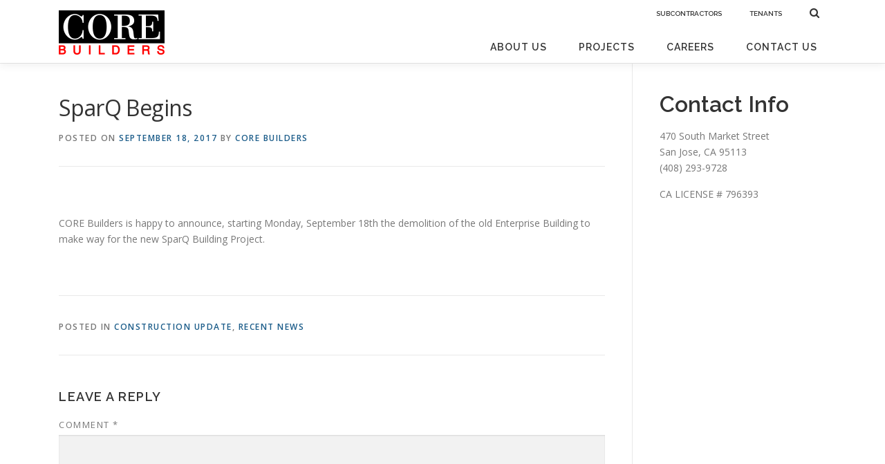

--- FILE ---
content_type: text/html; charset=UTF-8
request_url: https://www.corebuildersgc.com/sparq-begins/
body_size: 18111
content:
<!DOCTYPE html>
<html lang="en-US">
<head>
<meta charset="UTF-8">
<meta name="viewport" content="width=device-width, initial-scale=1">
<link rel="profile" href="http://gmpg.org/xfn/11">
<title>SparQ Begins &#8211; Core Builders</title>
<meta name='robots' content='max-image-preview:large' />
<link rel='dns-prefetch' href='//fonts.googleapis.com' />
<link rel="alternate" type="application/rss+xml" title="Core Builders &raquo; Feed" href="https://www.corebuildersgc.com/feed/" />
<link rel="alternate" type="application/rss+xml" title="Core Builders &raquo; Comments Feed" href="https://www.corebuildersgc.com/comments/feed/" />
<link rel="alternate" type="application/rss+xml" title="Core Builders &raquo; SparQ Begins Comments Feed" href="https://www.corebuildersgc.com/sparq-begins/feed/" />
<link rel="alternate" title="oEmbed (JSON)" type="application/json+oembed" href="https://www.corebuildersgc.com/wp-json/oembed/1.0/embed?url=https%3A%2F%2Fwww.corebuildersgc.com%2Fsparq-begins%2F" />
<link rel="alternate" title="oEmbed (XML)" type="text/xml+oembed" href="https://www.corebuildersgc.com/wp-json/oembed/1.0/embed?url=https%3A%2F%2Fwww.corebuildersgc.com%2Fsparq-begins%2F&#038;format=xml" />
<style id='wp-img-auto-sizes-contain-inline-css' type='text/css'>
img:is([sizes=auto i],[sizes^="auto," i]){contain-intrinsic-size:3000px 1500px}
/*# sourceURL=wp-img-auto-sizes-contain-inline-css */
</style>
<link rel='stylesheet' id='sgr-css' href='https://www.corebuildersgc.com/wp-content/plugins/simple-google-recaptcha/sgr.css?ver=1763719316' type='text/css' media='all' />
<style id='wp-emoji-styles-inline-css' type='text/css'>

	img.wp-smiley, img.emoji {
		display: inline !important;
		border: none !important;
		box-shadow: none !important;
		height: 1em !important;
		width: 1em !important;
		margin: 0 0.07em !important;
		vertical-align: -0.1em !important;
		background: none !important;
		padding: 0 !important;
	}
/*# sourceURL=wp-emoji-styles-inline-css */
</style>
<style id='wp-block-library-inline-css' type='text/css'>
:root{--wp-block-synced-color:#7a00df;--wp-block-synced-color--rgb:122,0,223;--wp-bound-block-color:var(--wp-block-synced-color);--wp-editor-canvas-background:#ddd;--wp-admin-theme-color:#007cba;--wp-admin-theme-color--rgb:0,124,186;--wp-admin-theme-color-darker-10:#006ba1;--wp-admin-theme-color-darker-10--rgb:0,107,160.5;--wp-admin-theme-color-darker-20:#005a87;--wp-admin-theme-color-darker-20--rgb:0,90,135;--wp-admin-border-width-focus:2px}@media (min-resolution:192dpi){:root{--wp-admin-border-width-focus:1.5px}}.wp-element-button{cursor:pointer}:root .has-very-light-gray-background-color{background-color:#eee}:root .has-very-dark-gray-background-color{background-color:#313131}:root .has-very-light-gray-color{color:#eee}:root .has-very-dark-gray-color{color:#313131}:root .has-vivid-green-cyan-to-vivid-cyan-blue-gradient-background{background:linear-gradient(135deg,#00d084,#0693e3)}:root .has-purple-crush-gradient-background{background:linear-gradient(135deg,#34e2e4,#4721fb 50%,#ab1dfe)}:root .has-hazy-dawn-gradient-background{background:linear-gradient(135deg,#faaca8,#dad0ec)}:root .has-subdued-olive-gradient-background{background:linear-gradient(135deg,#fafae1,#67a671)}:root .has-atomic-cream-gradient-background{background:linear-gradient(135deg,#fdd79a,#004a59)}:root .has-nightshade-gradient-background{background:linear-gradient(135deg,#330968,#31cdcf)}:root .has-midnight-gradient-background{background:linear-gradient(135deg,#020381,#2874fc)}:root{--wp--preset--font-size--normal:16px;--wp--preset--font-size--huge:42px}.has-regular-font-size{font-size:1em}.has-larger-font-size{font-size:2.625em}.has-normal-font-size{font-size:var(--wp--preset--font-size--normal)}.has-huge-font-size{font-size:var(--wp--preset--font-size--huge)}.has-text-align-center{text-align:center}.has-text-align-left{text-align:left}.has-text-align-right{text-align:right}.has-fit-text{white-space:nowrap!important}#end-resizable-editor-section{display:none}.aligncenter{clear:both}.items-justified-left{justify-content:flex-start}.items-justified-center{justify-content:center}.items-justified-right{justify-content:flex-end}.items-justified-space-between{justify-content:space-between}.screen-reader-text{border:0;clip-path:inset(50%);height:1px;margin:-1px;overflow:hidden;padding:0;position:absolute;width:1px;word-wrap:normal!important}.screen-reader-text:focus{background-color:#ddd;clip-path:none;color:#444;display:block;font-size:1em;height:auto;left:5px;line-height:normal;padding:15px 23px 14px;text-decoration:none;top:5px;width:auto;z-index:100000}html :where(.has-border-color){border-style:solid}html :where([style*=border-top-color]){border-top-style:solid}html :where([style*=border-right-color]){border-right-style:solid}html :where([style*=border-bottom-color]){border-bottom-style:solid}html :where([style*=border-left-color]){border-left-style:solid}html :where([style*=border-width]){border-style:solid}html :where([style*=border-top-width]){border-top-style:solid}html :where([style*=border-right-width]){border-right-style:solid}html :where([style*=border-bottom-width]){border-bottom-style:solid}html :where([style*=border-left-width]){border-left-style:solid}html :where(img[class*=wp-image-]){height:auto;max-width:100%}:where(figure){margin:0 0 1em}html :where(.is-position-sticky){--wp-admin--admin-bar--position-offset:var(--wp-admin--admin-bar--height,0px)}@media screen and (max-width:600px){html :where(.is-position-sticky){--wp-admin--admin-bar--position-offset:0px}}

/*# sourceURL=wp-block-library-inline-css */
</style><style id='wp-block-heading-inline-css' type='text/css'>
h1:where(.wp-block-heading).has-background,h2:where(.wp-block-heading).has-background,h3:where(.wp-block-heading).has-background,h4:where(.wp-block-heading).has-background,h5:where(.wp-block-heading).has-background,h6:where(.wp-block-heading).has-background{padding:1.25em 2.375em}h1.has-text-align-left[style*=writing-mode]:where([style*=vertical-lr]),h1.has-text-align-right[style*=writing-mode]:where([style*=vertical-rl]),h2.has-text-align-left[style*=writing-mode]:where([style*=vertical-lr]),h2.has-text-align-right[style*=writing-mode]:where([style*=vertical-rl]),h3.has-text-align-left[style*=writing-mode]:where([style*=vertical-lr]),h3.has-text-align-right[style*=writing-mode]:where([style*=vertical-rl]),h4.has-text-align-left[style*=writing-mode]:where([style*=vertical-lr]),h4.has-text-align-right[style*=writing-mode]:where([style*=vertical-rl]),h5.has-text-align-left[style*=writing-mode]:where([style*=vertical-lr]),h5.has-text-align-right[style*=writing-mode]:where([style*=vertical-rl]),h6.has-text-align-left[style*=writing-mode]:where([style*=vertical-lr]),h6.has-text-align-right[style*=writing-mode]:where([style*=vertical-rl]){rotate:180deg}
/*# sourceURL=https://www.corebuildersgc.com/wp-includes/blocks/heading/style.min.css */
</style>
<style id='wp-block-group-inline-css' type='text/css'>
.wp-block-group{box-sizing:border-box}:where(.wp-block-group.wp-block-group-is-layout-constrained){position:relative}
/*# sourceURL=https://www.corebuildersgc.com/wp-includes/blocks/group/style.min.css */
</style>
<style id='wp-block-group-theme-inline-css' type='text/css'>
:where(.wp-block-group.has-background){padding:1.25em 2.375em}
/*# sourceURL=https://www.corebuildersgc.com/wp-includes/blocks/group/theme.min.css */
</style>
<style id='wp-block-paragraph-inline-css' type='text/css'>
.is-small-text{font-size:.875em}.is-regular-text{font-size:1em}.is-large-text{font-size:2.25em}.is-larger-text{font-size:3em}.has-drop-cap:not(:focus):first-letter{float:left;font-size:8.4em;font-style:normal;font-weight:100;line-height:.68;margin:.05em .1em 0 0;text-transform:uppercase}body.rtl .has-drop-cap:not(:focus):first-letter{float:none;margin-left:.1em}p.has-drop-cap.has-background{overflow:hidden}:root :where(p.has-background){padding:1.25em 2.375em}:where(p.has-text-color:not(.has-link-color)) a{color:inherit}p.has-text-align-left[style*="writing-mode:vertical-lr"],p.has-text-align-right[style*="writing-mode:vertical-rl"]{rotate:180deg}
/*# sourceURL=https://www.corebuildersgc.com/wp-includes/blocks/paragraph/style.min.css */
</style>
<style id='global-styles-inline-css' type='text/css'>
:root{--wp--preset--aspect-ratio--square: 1;--wp--preset--aspect-ratio--4-3: 4/3;--wp--preset--aspect-ratio--3-4: 3/4;--wp--preset--aspect-ratio--3-2: 3/2;--wp--preset--aspect-ratio--2-3: 2/3;--wp--preset--aspect-ratio--16-9: 16/9;--wp--preset--aspect-ratio--9-16: 9/16;--wp--preset--color--black: #000000;--wp--preset--color--cyan-bluish-gray: #abb8c3;--wp--preset--color--white: #ffffff;--wp--preset--color--pale-pink: #f78da7;--wp--preset--color--vivid-red: #cf2e2e;--wp--preset--color--luminous-vivid-orange: #ff6900;--wp--preset--color--luminous-vivid-amber: #fcb900;--wp--preset--color--light-green-cyan: #7bdcb5;--wp--preset--color--vivid-green-cyan: #00d084;--wp--preset--color--pale-cyan-blue: #8ed1fc;--wp--preset--color--vivid-cyan-blue: #0693e3;--wp--preset--color--vivid-purple: #9b51e0;--wp--preset--gradient--vivid-cyan-blue-to-vivid-purple: linear-gradient(135deg,rgb(6,147,227) 0%,rgb(155,81,224) 100%);--wp--preset--gradient--light-green-cyan-to-vivid-green-cyan: linear-gradient(135deg,rgb(122,220,180) 0%,rgb(0,208,130) 100%);--wp--preset--gradient--luminous-vivid-amber-to-luminous-vivid-orange: linear-gradient(135deg,rgb(252,185,0) 0%,rgb(255,105,0) 100%);--wp--preset--gradient--luminous-vivid-orange-to-vivid-red: linear-gradient(135deg,rgb(255,105,0) 0%,rgb(207,46,46) 100%);--wp--preset--gradient--very-light-gray-to-cyan-bluish-gray: linear-gradient(135deg,rgb(238,238,238) 0%,rgb(169,184,195) 100%);--wp--preset--gradient--cool-to-warm-spectrum: linear-gradient(135deg,rgb(74,234,220) 0%,rgb(151,120,209) 20%,rgb(207,42,186) 40%,rgb(238,44,130) 60%,rgb(251,105,98) 80%,rgb(254,248,76) 100%);--wp--preset--gradient--blush-light-purple: linear-gradient(135deg,rgb(255,206,236) 0%,rgb(152,150,240) 100%);--wp--preset--gradient--blush-bordeaux: linear-gradient(135deg,rgb(254,205,165) 0%,rgb(254,45,45) 50%,rgb(107,0,62) 100%);--wp--preset--gradient--luminous-dusk: linear-gradient(135deg,rgb(255,203,112) 0%,rgb(199,81,192) 50%,rgb(65,88,208) 100%);--wp--preset--gradient--pale-ocean: linear-gradient(135deg,rgb(255,245,203) 0%,rgb(182,227,212) 50%,rgb(51,167,181) 100%);--wp--preset--gradient--electric-grass: linear-gradient(135deg,rgb(202,248,128) 0%,rgb(113,206,126) 100%);--wp--preset--gradient--midnight: linear-gradient(135deg,rgb(2,3,129) 0%,rgb(40,116,252) 100%);--wp--preset--font-size--small: 13px;--wp--preset--font-size--medium: 20px;--wp--preset--font-size--large: 36px;--wp--preset--font-size--x-large: 42px;--wp--preset--spacing--20: 0.44rem;--wp--preset--spacing--30: 0.67rem;--wp--preset--spacing--40: 1rem;--wp--preset--spacing--50: 1.5rem;--wp--preset--spacing--60: 2.25rem;--wp--preset--spacing--70: 3.38rem;--wp--preset--spacing--80: 5.06rem;--wp--preset--shadow--natural: 6px 6px 9px rgba(0, 0, 0, 0.2);--wp--preset--shadow--deep: 12px 12px 50px rgba(0, 0, 0, 0.4);--wp--preset--shadow--sharp: 6px 6px 0px rgba(0, 0, 0, 0.2);--wp--preset--shadow--outlined: 6px 6px 0px -3px rgb(255, 255, 255), 6px 6px rgb(0, 0, 0);--wp--preset--shadow--crisp: 6px 6px 0px rgb(0, 0, 0);}:where(.is-layout-flex){gap: 0.5em;}:where(.is-layout-grid){gap: 0.5em;}body .is-layout-flex{display: flex;}.is-layout-flex{flex-wrap: wrap;align-items: center;}.is-layout-flex > :is(*, div){margin: 0;}body .is-layout-grid{display: grid;}.is-layout-grid > :is(*, div){margin: 0;}:where(.wp-block-columns.is-layout-flex){gap: 2em;}:where(.wp-block-columns.is-layout-grid){gap: 2em;}:where(.wp-block-post-template.is-layout-flex){gap: 1.25em;}:where(.wp-block-post-template.is-layout-grid){gap: 1.25em;}.has-black-color{color: var(--wp--preset--color--black) !important;}.has-cyan-bluish-gray-color{color: var(--wp--preset--color--cyan-bluish-gray) !important;}.has-white-color{color: var(--wp--preset--color--white) !important;}.has-pale-pink-color{color: var(--wp--preset--color--pale-pink) !important;}.has-vivid-red-color{color: var(--wp--preset--color--vivid-red) !important;}.has-luminous-vivid-orange-color{color: var(--wp--preset--color--luminous-vivid-orange) !important;}.has-luminous-vivid-amber-color{color: var(--wp--preset--color--luminous-vivid-amber) !important;}.has-light-green-cyan-color{color: var(--wp--preset--color--light-green-cyan) !important;}.has-vivid-green-cyan-color{color: var(--wp--preset--color--vivid-green-cyan) !important;}.has-pale-cyan-blue-color{color: var(--wp--preset--color--pale-cyan-blue) !important;}.has-vivid-cyan-blue-color{color: var(--wp--preset--color--vivid-cyan-blue) !important;}.has-vivid-purple-color{color: var(--wp--preset--color--vivid-purple) !important;}.has-black-background-color{background-color: var(--wp--preset--color--black) !important;}.has-cyan-bluish-gray-background-color{background-color: var(--wp--preset--color--cyan-bluish-gray) !important;}.has-white-background-color{background-color: var(--wp--preset--color--white) !important;}.has-pale-pink-background-color{background-color: var(--wp--preset--color--pale-pink) !important;}.has-vivid-red-background-color{background-color: var(--wp--preset--color--vivid-red) !important;}.has-luminous-vivid-orange-background-color{background-color: var(--wp--preset--color--luminous-vivid-orange) !important;}.has-luminous-vivid-amber-background-color{background-color: var(--wp--preset--color--luminous-vivid-amber) !important;}.has-light-green-cyan-background-color{background-color: var(--wp--preset--color--light-green-cyan) !important;}.has-vivid-green-cyan-background-color{background-color: var(--wp--preset--color--vivid-green-cyan) !important;}.has-pale-cyan-blue-background-color{background-color: var(--wp--preset--color--pale-cyan-blue) !important;}.has-vivid-cyan-blue-background-color{background-color: var(--wp--preset--color--vivid-cyan-blue) !important;}.has-vivid-purple-background-color{background-color: var(--wp--preset--color--vivid-purple) !important;}.has-black-border-color{border-color: var(--wp--preset--color--black) !important;}.has-cyan-bluish-gray-border-color{border-color: var(--wp--preset--color--cyan-bluish-gray) !important;}.has-white-border-color{border-color: var(--wp--preset--color--white) !important;}.has-pale-pink-border-color{border-color: var(--wp--preset--color--pale-pink) !important;}.has-vivid-red-border-color{border-color: var(--wp--preset--color--vivid-red) !important;}.has-luminous-vivid-orange-border-color{border-color: var(--wp--preset--color--luminous-vivid-orange) !important;}.has-luminous-vivid-amber-border-color{border-color: var(--wp--preset--color--luminous-vivid-amber) !important;}.has-light-green-cyan-border-color{border-color: var(--wp--preset--color--light-green-cyan) !important;}.has-vivid-green-cyan-border-color{border-color: var(--wp--preset--color--vivid-green-cyan) !important;}.has-pale-cyan-blue-border-color{border-color: var(--wp--preset--color--pale-cyan-blue) !important;}.has-vivid-cyan-blue-border-color{border-color: var(--wp--preset--color--vivid-cyan-blue) !important;}.has-vivid-purple-border-color{border-color: var(--wp--preset--color--vivid-purple) !important;}.has-vivid-cyan-blue-to-vivid-purple-gradient-background{background: var(--wp--preset--gradient--vivid-cyan-blue-to-vivid-purple) !important;}.has-light-green-cyan-to-vivid-green-cyan-gradient-background{background: var(--wp--preset--gradient--light-green-cyan-to-vivid-green-cyan) !important;}.has-luminous-vivid-amber-to-luminous-vivid-orange-gradient-background{background: var(--wp--preset--gradient--luminous-vivid-amber-to-luminous-vivid-orange) !important;}.has-luminous-vivid-orange-to-vivid-red-gradient-background{background: var(--wp--preset--gradient--luminous-vivid-orange-to-vivid-red) !important;}.has-very-light-gray-to-cyan-bluish-gray-gradient-background{background: var(--wp--preset--gradient--very-light-gray-to-cyan-bluish-gray) !important;}.has-cool-to-warm-spectrum-gradient-background{background: var(--wp--preset--gradient--cool-to-warm-spectrum) !important;}.has-blush-light-purple-gradient-background{background: var(--wp--preset--gradient--blush-light-purple) !important;}.has-blush-bordeaux-gradient-background{background: var(--wp--preset--gradient--blush-bordeaux) !important;}.has-luminous-dusk-gradient-background{background: var(--wp--preset--gradient--luminous-dusk) !important;}.has-pale-ocean-gradient-background{background: var(--wp--preset--gradient--pale-ocean) !important;}.has-electric-grass-gradient-background{background: var(--wp--preset--gradient--electric-grass) !important;}.has-midnight-gradient-background{background: var(--wp--preset--gradient--midnight) !important;}.has-small-font-size{font-size: var(--wp--preset--font-size--small) !important;}.has-medium-font-size{font-size: var(--wp--preset--font-size--medium) !important;}.has-large-font-size{font-size: var(--wp--preset--font-size--large) !important;}.has-x-large-font-size{font-size: var(--wp--preset--font-size--x-large) !important;}
/*# sourceURL=global-styles-inline-css */
</style>

<style id='classic-theme-styles-inline-css' type='text/css'>
/*! This file is auto-generated */
.wp-block-button__link{color:#fff;background-color:#32373c;border-radius:9999px;box-shadow:none;text-decoration:none;padding:calc(.667em + 2px) calc(1.333em + 2px);font-size:1.125em}.wp-block-file__button{background:#32373c;color:#fff;text-decoration:none}
/*# sourceURL=/wp-includes/css/classic-themes.min.css */
</style>
<link rel='stylesheet' id='contact-form-7-css' href='https://www.corebuildersgc.com/wp-content/plugins/contact-form-7/includes/css/styles.css?ver=6.1.4' type='text/css' media='all' />
<link rel='stylesheet' id='tlpportfolio-css-css' href='https://www.corebuildersgc.com/wp-content/plugins/tlp-portfolio/assets/css/tlpportfolio.css?ver=1.0' type='text/css' media='all' />
<link rel='stylesheet' id='onepress-fonts-css' href='https://fonts.googleapis.com/css?family=Raleway%3A400%2C500%2C600%2C700%2C300%2C100%2C800%2C900%7COpen+Sans%3A400%2C300%2C300italic%2C400italic%2C600%2C600italic%2C700%2C700italic&#038;subset=latin%2Clatin-ext&#038;display=swap&#038;ver=2.3.5' type='text/css' media='all' />
<link rel='stylesheet' id='onepress-animate-css' href='https://www.corebuildersgc.com/wp-content/themes/onepress/assets/css/animate.min.css?ver=2.3.5' type='text/css' media='all' />
<link rel='stylesheet' id='onepress-fa-css' href='https://www.corebuildersgc.com/wp-content/themes/onepress/assets/css/font-awesome.min.css?ver=4.7.0' type='text/css' media='all' />
<link rel='stylesheet' id='onepress-bootstrap-css' href='https://www.corebuildersgc.com/wp-content/themes/onepress/assets/css/bootstrap.min.css?ver=2.3.5' type='text/css' media='all' />
<link rel='stylesheet' id='onepress-style-css' href='https://www.corebuildersgc.com/wp-content/themes/onepress/style.css?ver=6.9' type='text/css' media='all' />
<style id='onepress-style-inline-css' type='text/css'>
#main .video-section section.hero-slideshow-wrapper{background:transparent}.hero-slideshow-wrapper:after{position:absolute;top:0px;left:0px;width:100%;height:100%;background-color:rgba(0,0,0,0.3);display:block;content:""}.body-desktop .parallax-hero .hero-slideshow-wrapper:after{display:none!important}#parallax-hero>.parallax-bg::before{background-color:rgba(0,0,0,0.3);opacity:1}.body-desktop .parallax-hero .hero-slideshow-wrapper:after{display:none!important}a,.screen-reader-text:hover,.screen-reader-text:active,.screen-reader-text:focus,.header-social a,.onepress-menu a:hover,.onepress-menu ul li a:hover,.onepress-menu li.onepress-current-item>a,.onepress-menu ul li.current-menu-item>a,.onepress-menu>li a.menu-actived,.onepress-menu.onepress-menu-mobile li.onepress-current-item>a,.site-footer a,.site-footer .footer-social a:hover,.site-footer .btt a:hover,.highlight,#comments .comment .comment-wrapper .comment-meta .comment-time:hover,#comments .comment .comment-wrapper .comment-meta .comment-reply-link:hover,#comments .comment .comment-wrapper .comment-meta .comment-edit-link:hover,.btn-theme-primary-outline,.sidebar .widget a:hover,.section-services .service-item .service-image i,.counter_item .counter__number,.team-member .member-thumb .member-profile a:hover,.icon-background-default{color:#1c5d8a}input[type="reset"],input[type="submit"],input[type="submit"],input[type="reset"]:hover,input[type="submit"]:hover,input[type="submit"]:hover .nav-links a:hover,.btn-theme-primary,.btn-theme-primary-outline:hover,.section-testimonials .card-theme-primary,.woocommerce #respond input#submit,.woocommerce a.button,.woocommerce button.button,.woocommerce input.button,.woocommerce button.button.alt,.pirate-forms-submit-button,.pirate-forms-submit-button:hover,input[type="reset"],input[type="submit"],input[type="submit"],.pirate-forms-submit-button,.contact-form div.wpforms-container-full .wpforms-form .wpforms-submit,.contact-form div.wpforms-container-full .wpforms-form .wpforms-submit:hover,.nav-links a:hover,.nav-links a.current,.nav-links .page-numbers:hover,.nav-links .page-numbers.current{background:#1c5d8a}.btn-theme-primary-outline,.btn-theme-primary-outline:hover,.pricing__item:hover,.section-testimonials .card-theme-primary,.entry-content blockquote{border-color:#1c5d8a}#footer-widgets{}.gallery-carousel .g-item{padding:0px 10px}.gallery-carousel-wrap{margin-left:-10px;margin-right:-10px}.gallery-grid .g-item,.gallery-masonry .g-item .inner{padding:10px}.gallery-grid-wrap,.gallery-masonry-wrap{margin-left:-10px;margin-right:-10px}.gallery-justified-wrap{margin-left:-20px;margin-right:-20px}
/*# sourceURL=onepress-style-inline-css */
</style>
<link rel='stylesheet' id='onepress-gallery-lightgallery-css' href='https://www.corebuildersgc.com/wp-content/themes/onepress/assets/css/lightgallery.css?ver=6.9' type='text/css' media='all' />
<link rel='stylesheet' id='onepress-plus-style-css' href='https://www.corebuildersgc.com/wp-content/plugins/onepress-plus/onepress-plus.css?ver=2.2.7' type='text/css' media='all' />
<link rel='stylesheet' id='chld_thm_cfg_child-css' href='https://www.corebuildersgc.com/wp-content/themes/onepress-core-builders/style.css?ver=6.9' type='text/css' media='all' />
<script type="text/javascript" id="sgr-js-extra">
/* <![CDATA[ */
var sgr = {"sgr_site_key":"6Lf_QBQsAAAAAB2r3tk0Q2htzGbayfS6Te_EFWfQ"};
//# sourceURL=sgr-js-extra
/* ]]> */
</script>
<script type="text/javascript" src="https://www.corebuildersgc.com/wp-content/plugins/simple-google-recaptcha/sgr.js?ver=1763719316" id="sgr-js"></script>
<script type="text/javascript" src="https://www.corebuildersgc.com/wp-includes/js/jquery/jquery.min.js?ver=3.7.1" id="jquery-core-js"></script>
<script type="text/javascript" src="https://www.corebuildersgc.com/wp-includes/js/jquery/jquery-migrate.min.js?ver=3.4.1" id="jquery-migrate-js"></script>
<link rel="https://api.w.org/" href="https://www.corebuildersgc.com/wp-json/" /><link rel="alternate" title="JSON" type="application/json" href="https://www.corebuildersgc.com/wp-json/wp/v2/posts/65" /><link rel="EditURI" type="application/rsd+xml" title="RSD" href="https://www.corebuildersgc.com/xmlrpc.php?rsd" />
<meta name="generator" content="WordPress 6.9" />
<link rel="canonical" href="https://www.corebuildersgc.com/sparq-begins/" />
<link rel='shortlink' href='https://www.corebuildersgc.com/?p=65' />
				<style>
					.tlp-team .short-desc, .tlp-team .tlp-team-isotope .tlp-content, .tlp-team .button-group .selected, .tlp-team .layout1 .tlp-content, .tlp-team .tpl-social a, .tlp-team .tpl-social li a.fa,.tlp-portfolio button.selected,.tlp-portfolio .layoutisotope .tlp-portfolio-item .tlp-content,.tlp-portfolio button:hover {
						background: #0367bf ;
					}
					.tlp-portfolio .layoutisotope .tlp-overlay,.tlp-portfolio .layout1 .tlp-overlay,.tlp-portfolio .layout2 .tlp-overlay,.tlp-portfolio .layout3 .tlp-overlay, .tlp-portfolio .slider .tlp-overlay {
						background: rgba(3,103,191,0.8);
					}
									</style>
				<link rel="pingback" href="https://www.corebuildersgc.com/xmlrpc.php"><link rel="icon" href="https://www.corebuildersgc.com/wp-content/uploads/2025/11/site-icon.jpg" sizes="32x32" />
<link rel="icon" href="https://www.corebuildersgc.com/wp-content/uploads/2025/11/site-icon.jpg" sizes="192x192" />
<link rel="apple-touch-icon" href="https://www.corebuildersgc.com/wp-content/uploads/2025/11/site-icon.jpg" />
<meta name="msapplication-TileImage" content="https://www.corebuildersgc.com/wp-content/uploads/2025/11/site-icon.jpg" />
		<style type="text/css" id="wp-custom-css">
			.section-about, .section-news, .inner-testimonial {
    background-color: rgba(238, 238, 238, 1);
}
.page-template-testimonial .inner-testimonial{display: none;}
ul.onepress-menu.main-menu ul.sub-menu li {
  padding: 0;
}
.right-sidebar .sidebar .widget {
  margin-bottom: inherit;
}
.footer-menu-container { display: block; width:100%; margin-bottom: 12px; }
 .footer-menu-container ul { display: inline; padding-left: 0px; }
 .footer-menu-container li { list-style-type: none; display: inline; }

 .footer-menu-container li:before {
 	content: "\007C";
 	font-family: FontAwesome;
     margin-left: 6px;
 	margin-right: 8px;
 }

 .footer-menu-container li:first-of-type:before {
 	content: none;
 	margin-right: 0;
 }

 .footer-menu-container li:last-of-type {
 	margin-right: 0;
 }

/* Image Styles */
.image-bottom-1em {
	margin-bottom:1em;
}
.image-bottom-2em {
	margin-bottom:2em;
}
.image-bottom-3em {
	margin-bottom:3em;
}

/* Creates same size property boxes */
.project-wrapper .project-thumb img {
	min-height:230px !important;
}

.project-wrapper .project-header {
	min-height:90px !important;
}
.blog .navigation.posts-navigation{
	display: none;
}		</style>
		
	
</head>

<body class="wp-singular post-template-default single single-post postid-65 single-format-standard wp-custom-logo wp-theme-onepress wp-child-theme-onepress-core-builders site-header-sticky">
<div id="page" class="hfeed site">
	<a class="skip-link screen-reader-text" href="#content">Skip to content</a>
	<div id="header-section" class="h-on-top no-transparent">		<header id="masthead" class="site-header header-contained is-sticky no-scroll no-t h-on-top" role="banner">
			<div class="container">
				<div class="site-branding">
				<div class="site-brand-inner has-logo-img no-desc"><div class="site-logo-div"><a href="https://www.corebuildersgc.com/" class="custom-logo-link  no-t-logo" rel="home" itemprop="url"><img width="153" height="91" src="https://www.corebuildersgc.com/wp-content/uploads/2025/11/corebuilders.png" class="custom-logo" alt="Core Builders" itemprop="logo" decoding="async" /></a></div></div>				</div>
				<div class="header-right-wrapper">
					<a href="#0" id="nav-toggle">Menu<span></span></a>
					<nav id="site-navigation" class="main-navigation" role="navigation">
						<ul class="onepress-menu secondary-menu d-none d-lg-block d-md-block d-sm-block">
							<li id="menu-item-137630" class="menu-item menu-item-type-post_type menu-item-object-page menu-item-137630"><a href="https://www.corebuildersgc.com/subcontractors/">Subcontractors</a></li>
<li id="menu-item-138083" class="menu-item menu-item-type-custom menu-item-object-custom menu-item-has-children menu-item-138083"><a href="#">Tenants</a>
<ul class="sub-menu">
	<li id="menu-item-138084" class="menu-item menu-item-type-custom menu-item-object-custom menu-item-138084"><a href="https://www.corebuildersgc.com/knowledge-base/corebuilders-maintenance-team/">Maintenance Team</a></li>
	<li id="menu-item-138085" class="menu-item menu-item-type-custom menu-item-object-custom menu-item-138085"><a href="https://www.corebuildersgc.com/knowledge-base/self-help-faq/">Self Help FAQ</a></li>
	<li id="menu-item-137871" class="menu-item menu-item-type-post_type menu-item-object-page menu-item-137871"><a href="https://www.corebuildersgc.com/request-maintenance/">Request Maintenance</a></li>
</ul>
</li>
							<li class="search-icon"><a href="#" data-toggle="modal" data-target="#searchModalPopup"><i class="fa fa-search wow flash" data-wow-duration="2s"></i></a></li>
						</ul>					    
						<ul class="onepress-menu main-menu d-none d-lg-block d-md-block d-sm-block">
							<li id="menu-item-137623" class="menu-item menu-item-type-post_type menu-item-object-page menu-item-has-children menu-item-137623"><a href="https://www.corebuildersgc.com/about/">About Us</a>
<ul class="sub-menu">
	<li id="menu-item-137681" class="menu-item menu-item-type-post_type menu-item-object-page menu-item-137681"><a href="https://www.corebuildersgc.com/about/executive-team/">Executive Team</a></li>
	<li id="menu-item-137622" class="menu-item menu-item-type-post_type menu-item-object-page current_page_parent menu-item-137622"><a href="https://www.corebuildersgc.com/news/">News</a></li>
	<li id="menu-item-138086" class="menu-item menu-item-type-post_type menu-item-object-page menu-item-138086"><a href="https://www.corebuildersgc.com/philanthropy/">Philanthropy</a></li>
</ul>
</li>
<li id="menu-item-137626" class="menu-item menu-item-type-post_type menu-item-object-page menu-item-137626"><a href="https://www.corebuildersgc.com/projects/">Projects</a></li>
<li id="menu-item-137624" class="menu-item menu-item-type-post_type menu-item-object-page menu-item-137624"><a href="https://www.corebuildersgc.com/careers/">Careers</a></li>
<li id="menu-item-138087" class="menu-item menu-item-type-post_type menu-item-object-page menu-item-138087"><a href="https://www.corebuildersgc.com/contact/">Contact Us</a></li>
						</ul>						

						<ul class="onepress-menu mobile-menu d-block d-lg-none d-md-none d-sm-none">
							<li id="menu-item-137709" class="menu-item menu-item-type-post_type menu-item-object-page menu-item-has-children menu-item-137709"><a href="https://www.corebuildersgc.com/about/">About Us</a>
<ul class="sub-menu">
	<li id="menu-item-137712" class="menu-item menu-item-type-post_type menu-item-object-page menu-item-137712"><a href="https://www.corebuildersgc.com/about/executive-team/">Executive Team</a></li>
	<li id="menu-item-137710" class="menu-item menu-item-type-post_type menu-item-object-page current_page_parent menu-item-137710"><a href="https://www.corebuildersgc.com/news/">News</a></li>
	<li id="menu-item-138088" class="menu-item menu-item-type-post_type menu-item-object-page menu-item-138088"><a href="https://www.corebuildersgc.com/philanthropy/">Philanthropy</a></li>
</ul>
</li>
<li id="menu-item-137713" class="menu-item menu-item-type-post_type menu-item-object-page menu-item-137713"><a href="https://www.corebuildersgc.com/projects/">Projects</a></li>
<li id="menu-item-137714" class="menu-item menu-item-type-post_type menu-item-object-page menu-item-137714"><a href="https://www.corebuildersgc.com/careers/">Careers</a></li>
<li id="menu-item-137717" class="menu-item menu-item-type-post_type menu-item-object-page menu-item-137717"><a href="https://www.corebuildersgc.com/subcontractors/">Subcontractors</a></li>
<li id="menu-item-138089" class="menu-item menu-item-type-custom menu-item-object-custom menu-item-has-children menu-item-138089"><a href="#">Tenants</a>
<ul class="sub-menu">
	<li id="menu-item-138091" class="menu-item menu-item-type-custom menu-item-object-custom menu-item-138091"><a href="https://mixedwiki.com/demoproject/corebuildersgc/staging/knowledge-base/corebuilders-maintenance-team/">Maintenance Team</a></li>
	<li id="menu-item-138090" class="menu-item menu-item-type-custom menu-item-object-custom menu-item-138090"><a href="https://mixedwiki.com/demoproject/corebuildersgc/staging/knowledge-base/self-help-faq/">Self Help FAQ</a></li>
	<li id="menu-item-138092" class="menu-item menu-item-type-post_type menu-item-object-page menu-item-138092"><a href="https://www.corebuildersgc.com/request-maintenance/">Request Maintenance</a></li>
</ul>
</li>
<li id="menu-item-137720" class="menu-item menu-item-type-post_type menu-item-object-page menu-item-137720"><a href="https://www.corebuildersgc.com/contact/">Contact Us</a></li>
							<li class="search-icon"><a href="#" data-toggle="modal" data-target="#searchModalPopup"><i class="fa fa-search wow flash" data-wow-duration="2s"></i>Search</a></li>
						</ul>
					</nav>
					
				</div>
			</div>
		</header>
		</div>
	<div id="content" class="site-content">

		
		<div id="content-inside" class="container right-sidebar">
			<div id="primary" class="content-area">
				<main id="main" class="site-main" role="main">

				
					<article id="post-65" class="post-65 post type-post status-publish format-standard has-post-thumbnail hentry category-construction-update category-recent-news">
	<header class="entry-header">
		<h1 class="entry-title">SparQ Begins</h1>        		<div class="entry-meta">
			<span class="posted-on">Posted on <a href="https://www.corebuildersgc.com/sparq-begins/" rel="bookmark"><time class="entry-date published" datetime="2017-09-18T20:39:20+00:00">September 18, 2017</time><time class="updated hide" datetime="2025-11-16T10:53:34+00:00">November 16, 2025</time></a></span><span class="byline"> by <span class="author vcard"><a  rel="author" class="url fn n" href="https://www.corebuildersgc.com/author/corebuilders/">CORE Builders</a></span></span>		</div>
        	</header>

    
	<div class="entry-content">
		<section id="primary">
<div class="wrap">
<div id="news" class="threewrap">
<article>CORE Builders is happy to announce, starting Monday, September 18th the demolition of the old Enterprise Building to make way for the new SparQ Building Project.</article>
</div>
</div>
</section>
			</div>
    
    <footer class="entry-footer"><span class="cat-links">Posted in <a href="https://www.corebuildersgc.com/category/construction-update/" rel="category tag">Construction Update</a>, <a href="https://www.corebuildersgc.com/category/recent-news/" rel="category tag">Recent News</a></span></footer>
    </article>


					
<div id="comments" class="comments-area">

	
	
	
		<div id="respond" class="comment-respond">
		<h3 id="reply-title" class="comment-reply-title">Leave a Reply <small><a rel="nofollow" id="cancel-comment-reply-link" href="/sparq-begins/#respond" style="display:none;">Cancel reply</a></small></h3><form action="https://www.corebuildersgc.com/wp-comments-post.php" method="post" id="commentform" class="comment-form"><p class="comment-notes"><span id="email-notes">Your email address will not be published.</span> <span class="required-field-message">Required fields are marked <span class="required">*</span></span></p><p class="comment-form-comment"><label for="comment">Comment <span class="required">*</span></label> <textarea id="comment" name="comment" cols="45" rows="8" maxlength="65525" required></textarea></p><p class="comment-form-author"><label for="author">Name <span class="required">*</span></label> <input id="author" name="author" type="text" value="" size="30" maxlength="245" autocomplete="name" required /></p>
<p class="comment-form-email"><label for="email">Email <span class="required">*</span></label> <input id="email" name="email" type="email" value="" size="30" maxlength="100" aria-describedby="email-notes" autocomplete="email" required /></p>
<p class="comment-form-url"><label for="url">Website</label> <input id="url" name="url" type="url" value="" size="30" maxlength="200" autocomplete="url" /></p>
<p class="comment-form-cookies-consent"><input id="wp-comment-cookies-consent" name="wp-comment-cookies-consent" type="checkbox" value="yes" /> <label for="wp-comment-cookies-consent">Save my name, email, and website in this browser for the next time I comment.</label></p>
<div class="sgr-main"></div><p class="form-submit"><input name="submit" type="submit" id="submit" class="submit" value="Post Comment" /> <input type='hidden' name='comment_post_ID' value='65' id='comment_post_ID' />
<input type='hidden' name='comment_parent' id='comment_parent' value='0' />
</p></form>	</div><!-- #respond -->
	
</div>

				
				</main>
			</div>

                            
<div id="secondary" class="widget-area sidebar" role="complementary">
	<aside id="block-6" class="widget widget_block">
<div class="wp-block-group"><div class="wp-block-group__inner-container is-layout-flow wp-block-group-is-layout-flow">
<h2 class="wp-block-heading">Contact Info</h2>
</div></div>
</aside><aside id="block-7" class="widget widget_block widget_text">
<p>470 South Market Street<br>San Jose, CA 95113<br>(408) 293-9728</p>
</aside><aside id="block-8" class="widget widget_block widget_text">
<p>CA LICENSE # 796393</p>
</aside>

</div>
            
		</div>
	</div>

		
<!-------------------------- Testimonials ----------------------->
<section id="recommendation" class="section-padding section-recommend inner-testimonial onepage-section">
	<div class="container">
		<div class="section-title-area">
			<!--<h5 class="section-subtitle">Endorsements from our partners</h5>-->
			<h2 class="section-title">Testimonials</h2>			
		</div>
		<div class="recommen-area-content">
			<div class="container">
            <div class="row">
                <div class="col-md-12">
                    <div id="custCarousel" class="carousel slide" data-ride="carousel" align="center">

                    <div class="carousel-inner blog text-left"><div class="carousel-item active">             
             <article id="post-3423"  class="list-article clearfix recommended-article"><div class="list-article-thumb"><a href="https://www.corebuildersgc.com/testimonials/andrew-h-larsen/"><img width="160" height="160" src="https://www.corebuildersgc.com/wp-content/uploads/2023/09/WP.jpg" class="attachment-large size-large wp-post-image" alt="" decoding="async" loading="lazy" /></a></div><div class="list-article-content"><header class="entry-header"><h2 class="entry-title"><a href="https://www.corebuildersgc.com/testimonials/andrew-h-larsen/" rel="bookmark">Andrew H. Larsen</a></h2></header>
                    <div class="entry-excerpt"><a href="https://www.corebuildersgc.com/testimonials/andrew-h-larsen/">I'm writing to express my gratitude to Chrissie Davis and her team for their exceptional work on the Monroe Street project in Santa Clara. Despite budget and schedule challenges, they consistently attended our weekly meetings with a positive attitude and provided timely solutions to common site and building issues in affordable multifamily projects.<h4 class="mt-3">President/Owner’s</h4><h5>Waypoint Consulting, Inc.</h5></a></div>
                </div></article>
        </div><div class="carousel-item ">             
             <article id="post-3422"  class="list-article clearfix recommended-article"><div class="list-article-thumb"><a href="https://www.corebuildersgc.com/testimonials/lester-fontecha/"><img width="160" height="160" src="https://www.corebuildersgc.com/wp-content/uploads/2023/09/EAH.jpg" class="attachment-large size-large wp-post-image" alt="" decoding="async" loading="lazy" /></a></div><div class="list-article-content"><header class="entry-header"><h2 class="entry-title"><a href="https://www.corebuildersgc.com/testimonials/lester-fontecha/" rel="bookmark">Lester Fontecha</a></h2></header>
                    <div class="entry-excerpt"><a href="https://www.corebuildersgc.com/testimonials/lester-fontecha/">I wholeheartedly recommend Core Builders for any construction or rehabilitation project. We recently collaborated on a substantial rehabilitation endeavor, and their professionalism, expertise, and dedication to quality work left a lasting impression.<h4 class="mt-3">Director Of Real Estate Management</h4><h5>EAH Housing</h5></a></div>
                </div></article>
        </div><div class="carousel-item ">             
             <article id="post-3420"  class="list-article clearfix recommended-article"><div class="list-article-thumb"><a href="https://www.corebuildersgc.com/testimonials/william-yee/"><img width="160" height="160" src="https://www.corebuildersgc.com/wp-content/uploads/2023/09/WA.jpg" class="attachment-large size-large wp-post-image" alt="" decoding="async" loading="lazy" /></a></div><div class="list-article-content"><header class="entry-header"><h2 class="entry-title"><a href="https://www.corebuildersgc.com/testimonials/william-yee/" rel="bookmark">William Yee</a></h2></header>
                    <div class="entry-excerpt"><a href="https://www.corebuildersgc.com/testimonials/william-yee/">Over 6 years, CORE Builders has consistently excelled on 5 rehabilitation projects totaling 439 units. Their professionalism and forward-thinking approach have resulted in successful project turnovers. They've handled extensive scopes, including exterior and interior work, often with tenants in place. I highly recommend CORE Builders for apartment rehab projects.<h4 class="mt-3">Principal | Partner</h4><h5>William Yee</h5></a></div>
                </div></article>
        </div><div class="carousel-item ">             
             <article id="post-3418"  class="list-article clearfix recommended-article"><div class="list-article-thumb"><a href="https://www.corebuildersgc.com/testimonials/miguel-rodriguez/"><img width="160" height="160" src="https://www.corebuildersgc.com/wp-content/uploads/2023/09/EAH.jpg" class="attachment-large size-large wp-post-image" alt="" decoding="async" loading="lazy" /></a></div><div class="list-article-content"><header class="entry-header"><h2 class="entry-title"><a href="https://www.corebuildersgc.com/testimonials/miguel-rodriguez/" rel="bookmark">Miguel Rodriguez</a></h2></header>
                    <div class="entry-excerpt"><a href="https://www.corebuildersgc.com/testimonials/miguel-rodriguez/">I am writing to offer my wholehearted recommendation for Core Builders based on their exemplary performance during a recent rehabilitation project carried out in a fully occupied apartment complex,specifically, Markham Plaza I and Markham Plaza II, located in San Jose, California. Their dedication to the well-being of our residents were truly commendable.<h4 class="mt-3">Facilities Coordinator</h4><h5>EAH Housing</h5></a></div>
                </div></article>
        </div><div class="carousel-item ">             
             <article id="post-3415"  class="list-article clearfix recommended-article"><div class="list-article-thumb"><a href="https://www.corebuildersgc.com/testimonials/emma-neale/"><img width="160" height="160" src="https://www.corebuildersgc.com/wp-content/uploads/2023/09/360.jpg" class="attachment-large size-large wp-post-image" alt="" decoding="async" loading="lazy" /></a></div><div class="list-article-content"><header class="entry-header"><h2 class="entry-title"><a href="https://www.corebuildersgc.com/testimonials/emma-neale/" rel="bookmark">Emma Neale</a></h2></header>
                    <div class="entry-excerpt"><a href="https://www.corebuildersgc.com/testimonials/emma-neale/">As the relocation consultant responsible for relocating the Market Plaza tenants on two occupied rehabilitations  for  Markham  Plaza  I  and  II  Apartments  in  San  Jose,  CA,  I  had  the  privilege  of working  closely  with  Chrissy  Davis,  President,  Core  Builders,  and  her  team  throughout  the duration of the projects. I am pleased to refer Core Builders – a company I highly regard for their professionalism, sensitivity to tenants, with an exceptional ability to work effectively in dynamic construction environments.<h4 class="mt-3">Manager</h4><h5>360 Relocation Consultants LLC</h5></a></div>
                </div></article>
        </div><div class="carousel-item ">             
             <article id="post-3324"  class="list-article clearfix recommended-article"><div class="list-article-thumb"><a href="https://www.corebuildersgc.com/testimonials/darlene-hayes/"><img width="160" height="160" src="https://www.corebuildersgc.com/wp-content/uploads/2023/05/Vizion.jpg" class="attachment-large size-large wp-post-image" alt="" decoding="async" loading="lazy" /></a></div><div class="list-article-content"><header class="entry-header"><h2 class="entry-title"><a href="https://www.corebuildersgc.com/testimonials/darlene-hayes/" rel="bookmark">Darlene Hayes</a></h2></header>
                    <div class="entry-excerpt"><a href="https://www.corebuildersgc.com/testimonials/darlene-hayes/">Core has been professional and a pleasure to work with on all of our projects.  We have several active projects with them presently.  As we know, the challenges of supply chain and PG&E resources are always on the forefront, but with the forward thinking of the Core team they are able to navigate successfully.<h4 class="mt-3">President/CEO</h4><h5>Vizion Utility Partners</h5></a></div>
                </div></article>
        </div><div class="carousel-item ">             
             <article id="post-3045"  class="list-article clearfix recommended-article"><div class="list-article-thumb"><a href="https://www.corebuildersgc.com/testimonials/orlando-reyes-r/"><img width="160" height="160" src="https://www.corebuildersgc.com/wp-content/uploads/2022/08/Related.jpg" class="attachment-large size-large wp-post-image" alt="" decoding="async" loading="lazy" /></a></div><div class="list-article-content"><header class="entry-header"><h2 class="entry-title"><a href="https://www.corebuildersgc.com/testimonials/orlando-reyes-r/" rel="bookmark">Orlando Reyes R</a></h2></header>
                    <div class="entry-excerpt"><a href="https://www.corebuildersgc.com/testimonials/orlando-reyes-r/">Working with Chrissie Davis and Louis Macedo of Core Builders has been a breath of fresh air.Collaborative, Transparent and Committed to completing your project, on time and on budget, is how I describe their team. More general contractors should take note of this win-win approach.<h4 class="mt-3">Affordable Housing Developer</h4><h5>Related California</h5></a></div>
                </div></article>
        </div><div class="carousel-item ">             
             <article id="post-3044"  class="list-article clearfix recommended-article"><div class="list-article-thumb"><a href="https://www.corebuildersgc.com/testimonials/mark-damey/"><img width="160" height="160" src="https://www.corebuildersgc.com/wp-content/uploads/2022/08/Mark_Damey-1.jpg" class="attachment-large size-large wp-post-image" alt="" decoding="async" loading="lazy" /></a></div><div class="list-article-content"><header class="entry-header"><h2 class="entry-title"><a href="https://www.corebuildersgc.com/testimonials/mark-damey/" rel="bookmark">Mark Damey</a></h2></header>
                    <div class="entry-excerpt"><a href="https://www.corebuildersgc.com/testimonials/mark-damey/">Core’s management and on-site personnel are always willing to listen to their client’s needs, work cooperatively to solve potential concerns before they otherwise became a problem or delay to the project. Their commitment and dependability make it easy to refer them for future projects and construction support.<h4 class="mt-3">Construction Manager</h4><h5></h5></a></div>
                </div></article>
        </div><div class="carousel-item ">             
             <article id="post-3041"  class="list-article clearfix recommended-article"><div class="list-article-thumb"><a href="https://www.corebuildersgc.com/testimonials/stephen-j-galash/"><img width="160" height="160" src="https://www.corebuildersgc.com/wp-content/uploads/2022/08/Freebird-Development-1.jpg" class="attachment-large size-large wp-post-image" alt="" decoding="async" loading="lazy" /></a></div><div class="list-article-content"><header class="entry-header"><h2 class="entry-title"><a href="https://www.corebuildersgc.com/testimonials/stephen-j-galash/" rel="bookmark">Stephen J Galash</a></h2></header>
                    <div class="entry-excerpt"><a href="https://www.corebuildersgc.com/testimonials/stephen-j-galash/">CORE Builders has proven to be professional, thorough, proactive, and a great partner from preconstruction all the way through construction. Our project is currently under budget and ahead of schedule which is a real accomplishment in these times.<h4 class="mt-3">President</h4><h5>GLI Advisors</h5></a></div>
                </div></article>
        </div><div class="carousel-item ">             
             <article id="post-3038"  class="list-article clearfix recommended-article"><div class="list-article-thumb"><a href="https://www.corebuildersgc.com/testimonials/robin-zimbler/"><img width="160" height="160" src="https://www.corebuildersgc.com/wp-content/uploads/2022/08/Freebird-Development-.jpg" class="attachment-large size-large wp-post-image" alt="" decoding="async" loading="lazy" /></a></div><div class="list-article-content"><header class="entry-header"><h2 class="entry-title"><a href="https://www.corebuildersgc.com/testimonials/robin-zimbler/" rel="bookmark">Robin Zimbler</a></h2></header>
                    <div class="entry-excerpt"><a href="https://www.corebuildersgc.com/testimonials/robin-zimbler/">Through CORE’s work on Monroe Street Apartments in Santa Clara, I continue to be impressed by their attention to detail in preconstruction, their sense of ownership and pride in their work, and their very collaborative style.All projects face unexpected challenges, particularly during these times, and I know I can count on CORE to work through those challenges together to ensure on-time and on-budget completion.<h4 class="mt-3">Manager</h4><h5>Freebird Development</h5></a></div>
                </div></article>
        </div></div>

                <a class="carousel-control-prev" href="#custCarousel" data-slide="prev">
                  <span class="carousel-control-prev-icon"></span>
                </a>
                <a class="carousel-control-next" href="#custCarousel" data-slide="next">
                  <span class="carousel-control-next-icon"></span>
                </a>

                    </div>
                </div>
            </div>
        </div><div class="row"><div class="col-sm-12 text-right"><a href="https://www.corebuildersgc.com/testimonials" class="btn btn-danger">Show All</a></div></div>									
		</div>
	</div>
</section>	
<!-------------------------- End Testimonials section ----------->		


    <footer id="colophon" class="site-footer" role="contentinfo">
        		
	
        <div class="site-info">
            <div class="container">
                                    <div class="btt">
                        <a class="back-to-top" href="#page" title="Back To Top"><i class="fa fa-angle-double-up wow flash" data-wow-duration="2s"></i></a>
                    </div>
                				<!-- shows our custom menu -->
                  <!-- end: shows our custom menu -->
                ©2026 CORE Builders, 470 South Market Street, San Jose, CA 95113 CA Contractor’s Lic #796393            </div>
        </div>
        <!-- .site-info -->

    </footer><!-- #colophon -->
    </div><!-- #page -->


<!-- Global site tag (gtag.js) - Google Analytics -->
<script async src="https://www.googletagmanager.com/gtag/js?id=G-BJGRD02YLN"></script>
<script>
  window.dataLayer = window.dataLayer || [];
  function gtag(){dataLayer.push(arguments);}
  gtag('js', new Date());

  gtag('config', 'G-BJGRD02YLN');
</script>

<script type="speculationrules">
{"prefetch":[{"source":"document","where":{"and":[{"href_matches":"/*"},{"not":{"href_matches":["/wp-*.php","/wp-admin/*","/wp-content/uploads/*","/wp-content/*","/wp-content/plugins/*","/wp-content/themes/onepress-core-builders/*","/wp-content/themes/onepress/*","/*\\?(.+)"]}},{"not":{"selector_matches":"a[rel~=\"nofollow\"]"}},{"not":{"selector_matches":".no-prefetch, .no-prefetch a"}}]},"eagerness":"conservative"}]}
</script>
<script type="text/javascript" src="https://www.corebuildersgc.com/wp-includes/js/dist/hooks.min.js?ver=dd5603f07f9220ed27f1" id="wp-hooks-js"></script>
<script type="text/javascript" src="https://www.corebuildersgc.com/wp-includes/js/dist/i18n.min.js?ver=c26c3dc7bed366793375" id="wp-i18n-js"></script>
<script type="text/javascript" id="wp-i18n-js-after">
/* <![CDATA[ */
wp.i18n.setLocaleData( { 'text direction\u0004ltr': [ 'ltr' ] } );
//# sourceURL=wp-i18n-js-after
/* ]]> */
</script>
<script type="text/javascript" src="https://www.corebuildersgc.com/wp-content/plugins/contact-form-7/includes/swv/js/index.js?ver=6.1.4" id="swv-js"></script>
<script type="text/javascript" id="contact-form-7-js-before">
/* <![CDATA[ */
var wpcf7 = {
    "api": {
        "root": "https:\/\/www.corebuildersgc.com\/wp-json\/",
        "namespace": "contact-form-7\/v1"
    }
};
//# sourceURL=contact-form-7-js-before
/* ]]> */
</script>
<script type="text/javascript" src="https://www.corebuildersgc.com/wp-content/plugins/contact-form-7/includes/js/index.js?ver=6.1.4" id="contact-form-7-js"></script>
<script type="text/javascript" id="onepress-theme-js-extra">
/* <![CDATA[ */
var onepress_js_settings = {"onepress_disable_animation":"","onepress_disable_sticky_header":"","onepress_vertical_align_menu":"","hero_animation":"flipInX","hero_speed":"5000","hero_fade":"750","submenu_width":"0","hero_duration":"5000","hero_disable_preload":"","disabled_google_font":"","is_home":"","gallery_enable":"1","is_rtl":"","parallax_speed":"0.5"};
//# sourceURL=onepress-theme-js-extra
/* ]]> */
</script>
<script type="text/javascript" src="https://www.corebuildersgc.com/wp-content/themes/onepress/assets/js/theme-all.min.js?ver=2.3.5" id="onepress-theme-js"></script>
<script type="text/javascript" src="https://www.corebuildersgc.com/wp-includes/js/comment-reply.min.js?ver=6.9" id="comment-reply-js" async="async" data-wp-strategy="async" fetchpriority="low"></script>
<script type="text/javascript" src="https://www.corebuildersgc.com/wp-content/themes/onepress/assets/js/owl.carousel.min.js?ver=6.9" id="onepress-gallery-carousel-js"></script>
<script type="text/javascript" src="https://www.corebuildersgc.com/wp-content/plugins/onepress-plus/assets/js/slider.js?ver=6.9" id="onepress-plus-slider-js"></script>
<script type="text/javascript" src="https://www.google.com/recaptcha/api.js?render=6Lf_QBQsAAAAAB2r3tk0Q2htzGbayfS6Te_EFWfQ&amp;ver=3.0" id="google-recaptcha-js"></script>
<script type="text/javascript" src="https://www.corebuildersgc.com/wp-includes/js/dist/vendor/wp-polyfill.min.js?ver=3.15.0" id="wp-polyfill-js"></script>
<script type="text/javascript" id="wpcf7-recaptcha-js-before">
/* <![CDATA[ */
var wpcf7_recaptcha = {
    "sitekey": "6Lf_QBQsAAAAAB2r3tk0Q2htzGbayfS6Te_EFWfQ",
    "actions": {
        "homepage": "homepage",
        "contactform": "contactform"
    }
};
//# sourceURL=wpcf7-recaptcha-js-before
/* ]]> */
</script>
<script type="text/javascript" src="https://www.corebuildersgc.com/wp-content/plugins/contact-form-7/modules/recaptcha/index.js?ver=6.1.4" id="wpcf7-recaptcha-js"></script>
<script type="text/javascript" id="onepress-plus-js-extra">
/* <![CDATA[ */
var OnePress_Plus = {"ajax_url":"https://www.corebuildersgc.com/wp-admin/admin-ajax.php","browser_warning":" Your browser does not support the video tag. I suggest you upgrade your browser."};
//# sourceURL=onepress-plus-js-extra
/* ]]> */
</script>
<script type="text/javascript" src="https://www.corebuildersgc.com/wp-content/plugins/onepress-plus/assets/js/onepress-plus.js?ver=2.2.7" id="onepress-plus-js"></script>
<script type="text/javascript" src="https://www.recaptcha.net/recaptcha/api.js?hl=en_US&amp;onload=sgr_2&amp;render=explicit&amp;ver=1769314522" id="sgr_recaptcha-js"></script>
<script id="wp-emoji-settings" type="application/json">
{"baseUrl":"https://s.w.org/images/core/emoji/17.0.2/72x72/","ext":".png","svgUrl":"https://s.w.org/images/core/emoji/17.0.2/svg/","svgExt":".svg","source":{"concatemoji":"https://www.corebuildersgc.com/wp-includes/js/wp-emoji-release.min.js?ver=6.9"}}
</script>
<script type="module">
/* <![CDATA[ */
/*! This file is auto-generated */
const a=JSON.parse(document.getElementById("wp-emoji-settings").textContent),o=(window._wpemojiSettings=a,"wpEmojiSettingsSupports"),s=["flag","emoji"];function i(e){try{var t={supportTests:e,timestamp:(new Date).valueOf()};sessionStorage.setItem(o,JSON.stringify(t))}catch(e){}}function c(e,t,n){e.clearRect(0,0,e.canvas.width,e.canvas.height),e.fillText(t,0,0);t=new Uint32Array(e.getImageData(0,0,e.canvas.width,e.canvas.height).data);e.clearRect(0,0,e.canvas.width,e.canvas.height),e.fillText(n,0,0);const a=new Uint32Array(e.getImageData(0,0,e.canvas.width,e.canvas.height).data);return t.every((e,t)=>e===a[t])}function p(e,t){e.clearRect(0,0,e.canvas.width,e.canvas.height),e.fillText(t,0,0);var n=e.getImageData(16,16,1,1);for(let e=0;e<n.data.length;e++)if(0!==n.data[e])return!1;return!0}function u(e,t,n,a){switch(t){case"flag":return n(e,"\ud83c\udff3\ufe0f\u200d\u26a7\ufe0f","\ud83c\udff3\ufe0f\u200b\u26a7\ufe0f")?!1:!n(e,"\ud83c\udde8\ud83c\uddf6","\ud83c\udde8\u200b\ud83c\uddf6")&&!n(e,"\ud83c\udff4\udb40\udc67\udb40\udc62\udb40\udc65\udb40\udc6e\udb40\udc67\udb40\udc7f","\ud83c\udff4\u200b\udb40\udc67\u200b\udb40\udc62\u200b\udb40\udc65\u200b\udb40\udc6e\u200b\udb40\udc67\u200b\udb40\udc7f");case"emoji":return!a(e,"\ud83e\u1fac8")}return!1}function f(e,t,n,a){let r;const o=(r="undefined"!=typeof WorkerGlobalScope&&self instanceof WorkerGlobalScope?new OffscreenCanvas(300,150):document.createElement("canvas")).getContext("2d",{willReadFrequently:!0}),s=(o.textBaseline="top",o.font="600 32px Arial",{});return e.forEach(e=>{s[e]=t(o,e,n,a)}),s}function r(e){var t=document.createElement("script");t.src=e,t.defer=!0,document.head.appendChild(t)}a.supports={everything:!0,everythingExceptFlag:!0},new Promise(t=>{let n=function(){try{var e=JSON.parse(sessionStorage.getItem(o));if("object"==typeof e&&"number"==typeof e.timestamp&&(new Date).valueOf()<e.timestamp+604800&&"object"==typeof e.supportTests)return e.supportTests}catch(e){}return null}();if(!n){if("undefined"!=typeof Worker&&"undefined"!=typeof OffscreenCanvas&&"undefined"!=typeof URL&&URL.createObjectURL&&"undefined"!=typeof Blob)try{var e="postMessage("+f.toString()+"("+[JSON.stringify(s),u.toString(),c.toString(),p.toString()].join(",")+"));",a=new Blob([e],{type:"text/javascript"});const r=new Worker(URL.createObjectURL(a),{name:"wpTestEmojiSupports"});return void(r.onmessage=e=>{i(n=e.data),r.terminate(),t(n)})}catch(e){}i(n=f(s,u,c,p))}t(n)}).then(e=>{for(const n in e)a.supports[n]=e[n],a.supports.everything=a.supports.everything&&a.supports[n],"flag"!==n&&(a.supports.everythingExceptFlag=a.supports.everythingExceptFlag&&a.supports[n]);var t;a.supports.everythingExceptFlag=a.supports.everythingExceptFlag&&!a.supports.flag,a.supports.everything||((t=a.source||{}).concatemoji?r(t.concatemoji):t.wpemoji&&t.twemoji&&(r(t.twemoji),r(t.wpemoji)))});
//# sourceURL=https://www.corebuildersgc.com/wp-includes/js/wp-emoji-loader.min.js
/* ]]> */
</script>

<!------------- Workscop division popup --------------->
<!-- Modal -->
<div class="modal fade" id="workscopepopupmodal" tabindex="-1" data-backdrop="false" role="dialog" aria-labelledby="exampleModalCenterTitle" aria-hidden="true">
  <div class="modal-dialog modal-dialog-lg modal-dialog-centered" role="document">
    <div class="modal-content">
      <div class="modal-header">
        <h5 class="modal-title" id="exampleModalLongTitle">Core Builders - Division</h5>
        <button type="button" class="close" data-dismiss="modal" aria-label="Close">
          <span aria-hidden="true">&times;</span>
        </button>
      </div>
      <div class="modal-body">
		  <table class="table table-striped table-sm table-bordered">
			  <thead class="thead-danger"><tr><th>Division</th><th> Scope of Work</th></tr></thead>
			  <tbody>
				  <tr><td>01</td><td>General Requirements (Consultants)</td></tr>
				  <tr><td>02</td><td>Existing Conditions (SWWPP Monitoring, Staking & Layout)</td></tr>
				  <tr><td>03</td><td>Concrete (Gypcrete, Structural Concrete)</td></tr>
				  <tr><td>04</td><td>Masonry</td></tr>
				  <tr><td>05</td><td>Metals (Gates, Metal Fabrications, Shades, Tellis and Awnings)</td></tr>
				  <tr><td>06</td><td>Wood, Plastics, and Composites (Wood Framing, Doors, Hardware, Trim)</td></tr>
				  <tr><td>07</td><td>Thermal and Moisture Protection (Sheet Metal, Flashing, Insulation, Roofing, Waterproofing)</td></tr>
				  <tr><td>08</td><td>Openings (Windows, Roll Up Doors, Storefront)</td></tr>
				  <tr><td>09</td><td>Finishes (Cement Plaster, Stucco, Ceramic Tile, Drywall, Floring, Painting)</td></tr>
				  <tr><td>10</td><td>Specialties (Signage, Toilet Accessories, Postal Mailboxes, Fireplaces, Toilet Partitions)</td></tr>
				  <tr><td>11</td><td>Equipment (Appliances, Window Cleaning Equipment)</td></tr>
				  <tr><td>12</td><td>Furnishings (Countertops, Window Coverings, Pre-fab Cabinets)</td></tr>
				  <tr><td>13</td><td>Special Construction</td></tr>
				  <tr><td>14</td><td>Conveying Equipment (Elevators, Trash Chutes)</td></tr>
				  <tr><td>21</td><td>Fire Suppression (Fire Spinklers)</td></tr>
				  <tr><td>22</td><td>Plumbing</td></tr>
				  <tr><td>23</td><td>Heating, Ventilating, and Air Conditioning (HVAC)</td></tr>
				  <tr><td>25</td><td>Integrated Automation</td></tr>
				  <tr><td>26</td><td>Electrical</td></tr>
				  <tr><td>27</td><td>Communications</td></tr>
				  <tr><td>28</td><td>Electronic Safety and Security</td></tr>
				  <tr><td>31</td><td>Earthwork (Grading & Paving)</td></tr>
				  <tr><td>32</td><td>Exterior Improvements (Landscaping, Site Concrete, Site Fencing & Gates, Stiping & Wheel Stops, Bumpers)</td></tr>
				  <tr><td>33</td><td>Utilities (Joint Trench, Underground Utilities)</td></tr>
				  <tr><td>36</td><td>Final Cleaning</td></tr>
			  </tbody>
		  </table>
      </div>
      <div class="modal-footer">
        <button type="button" class="btn btn-secondary" data-dismiss="modal">Close</button>
      </div>
    </div>
  </div>
</div>
<!-------------- End popup modal --------------------->

<!-- The Modal Popup Carrer opportunity Home page opening popup-->
<!---------------- Job Apply Form --------------------->
<div class="modal fade" id="jobApplyModal" tabindex="-1" role="dialog" aria-labelledby="jobApplyModalLabel" aria-hidden="true">
  <div class="modal-dialog" role="document">
    <div class="modal-content">
      <div class="modal-header">
        <h5 class="modal-title" id="exampleModalLabel">Job ID: <span class="popupjobtitle"></span></h5>
        <button type="button" class="close" data-dismiss="modal" aria-label="Close">
          <span aria-hidden="true">&times;</span>
        </button>
      </div>
      <div class="modal-body jobapply-form">
       
<div class="wpcf7 no-js" id="wpcf7-f3022-o1" lang="en-US" dir="ltr" data-wpcf7-id="3022">
<div class="screen-reader-response"><p role="status" aria-live="polite" aria-atomic="true"></p> <ul></ul></div>
<form action="/sparq-begins/#wpcf7-f3022-o1" method="post" class="wpcf7-form init" aria-label="Contact form" enctype="multipart/form-data" novalidate="novalidate" data-status="init">
<fieldset class="hidden-fields-container"><input type="hidden" name="_wpcf7" value="3022" /><input type="hidden" name="_wpcf7_version" value="6.1.4" /><input type="hidden" name="_wpcf7_locale" value="en_US" /><input type="hidden" name="_wpcf7_unit_tag" value="wpcf7-f3022-o1" /><input type="hidden" name="_wpcf7_container_post" value="0" /><input type="hidden" name="_wpcf7_posted_data_hash" value="" /><input type="hidden" name="_wpcf7_recaptcha_response" value="" />
</fieldset>
<div class="row">
	<div class="col-sm-6">
		<p><label> Full Name *<br />
<span class="wpcf7-form-control-wrap" data-name="your-name"><input size="40" maxlength="400" class="wpcf7-form-control wpcf7-text wpcf7-validates-as-required" aria-required="true" aria-invalid="false" placeholder="Bob Smith" value="" type="text" name="your-name" /></span> </label>
		</p>
	</div>
	<div class="col-sm-6">
		<p><label> Subject *<br />
<span class="wpcf7-form-control-wrap" data-name="your-subject"><input size="40" maxlength="400" class="wpcf7-form-control wpcf7-text wpcf7-validates-as-required jobapply-subject" aria-required="true" aria-invalid="false" placeholder="Job applied for" value="" type="text" name="your-subject" /></span> </label>
		</p>
	</div>
	<div class="col-sm-6">
		<p><label> Email *<br />
<span class="wpcf7-form-control-wrap" data-name="your-email"><input size="40" maxlength="400" class="wpcf7-form-control wpcf7-email wpcf7-validates-as-required wpcf7-text wpcf7-validates-as-email" aria-required="true" aria-invalid="false" placeholder="bob@smith.com" value="" type="email" name="your-email" /></span> </label>
		</p>
	</div>
	<div class="col-sm-6">
		<p><label> Upload Resume *<br />
<span class="wpcf7-form-control-wrap" data-name="resume"><input size="40" class="wpcf7-form-control wpcf7-file wpcf7-validates-as-required form-control" accept=".pdf,.txt,.doc,.docx" aria-required="true" aria-invalid="false" type="file" name="resume" /></span></label>
		</p>
	</div>
	<div class="col-sm-12">
		<p><label> Message<br />
<span class="wpcf7-form-control-wrap" data-name="your-message"><textarea cols="40" rows="3" maxlength="2000" class="wpcf7-form-control wpcf7-textarea wpcf7-validates-as-required w-100" aria-required="true" aria-invalid="false" placeholder="What makes you the best candidate for this position?" name="your-message"></textarea></span> </label>
		</p>
		<p><label class="acceptance"><span class="wpcf7-form-control-wrap" data-name="acceptance-677"><span class="wpcf7-form-control wpcf7-acceptance"><span class="wpcf7-list-item"><input type="checkbox" name="acceptance-677" value="1" aria-invalid="false" /></span></span></span> I am interested </label><br />
<div id="cf7sr-697598daa45e9" class="cf7sr-g-recaptcha" data-theme="light" data-type="image" data-size="normal" data-sitekey="6Lf_QBQsAAAAAB2r3tk0Q2htzGbayfS6Te_EFWfQ"></div><span class="wpcf7-form-control-wrap cf7sr-recaptcha" data-name="cf7sr-recaptcha"><input type="hidden" name="cf7sr-recaptcha" value="" class="wpcf7-form-control"></span>
		</p>
	</div>
	<div class="col-sm-12">
		<p><input class="wpcf7-form-control wpcf7-submit has-spinner" type="submit" value="Submit" />
		</p>
	</div>
</div><div class="wpcf7-response-output" aria-hidden="true"></div>
</form>
</div>
      </div>
    </div>
  </div>
</div>
<!--------------- end Job Apply form ------------------>

<!------------------------ Executive Member popup ------------------------->

<div class="modal fade" id="executiveModalPopup1" tabindex="-1" role="dialog" aria-labelledby="executiveModalPopup1" aria-hidden="true">
  <div class="modal-dialog modal-lg modal-dialog-centered" role="document">
    <div class="modal-content">
      <div class="modal-header">
        <h5 class="modal-title" id="exampleModalLabel">David Neale, Chairman &nbsp; CEO</h5>
        <button type="button" class="close" data-dismiss="modal" aria-label="Close">
          <span aria-hidden="true">&times;</span>
        </button>
      </div>
      <div class="modal-body">
       <div class="row">
		   <div class="col-sm-5">
			   <img class="alignleft wp-image-317 size-medium image-bottom-2em" src="https://www.corebuildersgc.com/wp-content/uploads/2024/04/david-neale-large-scaled.jpg" alt="" />
			   <div class="member-profile text-center">
				<a href="https://www.linkedin.com/in/david-neale-2694858"><span class="fa-stack"><i class="fa fa-circle fa-stack-2x"></i><i class="fa fa-linkedin fa-stack-1x fa-inverse"></i></span></a>
				<a href="mailto:dneale@corebuildersgc.com"><span class="fa-stack"><i class="fa fa-circle fa-stack-2x"></i><i class="fa fa-envelope-o fa-stack-1x fa-inverse"></i></span></a>	
			   </div>
		   </div>
		   <div class="col-sm-7">
			   <p>
				   (408) 292-7841 Ext 40
			   </p>
				<p>
				<a href="mailto=dneale@corebuildersgc.com" target="_blank" rel="noopener noreferrer">dneale@corebuildersgc.com</a>
			   </p>
			   <p>
				  David Neale has been in development and construction since settling in San Jose, California in 1978, from Canada and the United Kingdom where he was educated. Licensed in California since 1998, he has undertaken the successful development and construction of some 3,000 rental apartments and an additional 400 first time home buyer for sale housing units. His work has been local to San Jose where he developed a successful and long standing relationship with the Redevelopment Agency of the City of San Jose and The Housing Department of the City of San Jose.  David Neale is the chief executive of The Core Companies and provides hands on day to day management and support.
 
			   </p>
		   </div>
		</div>
      </div>
    </div>
  </div>
</div>



<div class="modal fade" id="executiveModalPopup2" tabindex="-1" role="dialog" aria-labelledby="executiveModalPopup2" aria-hidden="true">
  <div class="modal-dialog modal-lg modal-dialog-centered" role="document">
    <div class="modal-content">
      <div class="modal-header">
        <h5 class="modal-title" id="exampleModalLabel">Keith Craw, President</h5>
        <button type="button" class="close" data-dismiss="modal" aria-label="Close">
          <span aria-hidden="true">&times;</span>
        </button>
      </div>
      <div class="modal-body">
       <div class="row">
		   <div class="col-sm-5">
			   <img class="alignleft wp-image-317 size-medium image-bottom-2em" src="https://www.corebuildersgc.com/wp-content/uploads/2025/07/keith1-480x300.jpg" alt="Keith Craw" />
			   <div class="member-profile text-center">
				<a href="https://www.linkedin.com/in/keith-craw-4624b72"><span class="fa-stack"><i class="fa fa-circle fa-stack-2x"></i><i class="fa fa-linkedin fa-stack-1x fa-inverse"></i></span></a>
				<a href="mailto:kcraw@corebuildersgc.com"><span class="fa-stack"><i class="fa fa-circle fa-stack-2x"></i><i class="fa fa-envelope-o fa-stack-1x fa-inverse"></i></span></a>	
			   </div>			   
		   </div>
		   <div class="col-sm-7">
				<p>
				<a href="mailto=kcraw@corebuildersgc.com" target="_blank" rel="noopener noreferrer">kcraw@corebuildersgc.com</a>
			   </p>		   
			<p>Keith Craw brings over 20 years of comprehensive experience in leading teams and successfully executing education and affordable housing-focused construction projects across a wide range of sizes and contract delivery methods. With a deep commitment to delivering exceptional results, Keith has consistently demonstrated his ability to oversee projects from initial concept design through to final closeout. His leadership ensures that client needs and project goals are not only understood but met with precision and excellence.</p> 
            <p>As a senior leader, Keith has been instrumental in shaping company culture and driving organizational growth, establishing and executing long-term strategies that promote operational efficiency, quality control, and a safe work environment. His experience spans all phases of construction, including preconstruction, risk management, cost estimation, procurement, and contract negotiation. With a reputation for clear communication and results-driven leadership, Keith has successfully managed teams, guided talent development, and overseen the financial and operational success of projects valued at hundreds of millions of dollars annually.</p>			   
		   </div>
		</div>
      </div>
    </div>
  </div>
</div>



<div class="modal fade" id="executiveModalPopup3" tabindex="-1" role="dialog" aria-labelledby="executiveModalPopup3" aria-hidden="true">
  <div class="modal-dialog modal-lg modal-dialog-centered" role="document">
    <div class="modal-content">
      <div class="modal-header">
        <h5 class="modal-title" id="exampleModalLabel">Babatunde Onadelle Jr., Vice President</h5>
        <button type="button" class="close" data-dismiss="modal" aria-label="Close">
          <span aria-hidden="true">&times;</span>
        </button>
      </div>
      <div class="modal-body">
       <div class="row">
		   <div class="col-sm-5">
			   <img class="alignleft wp-image-317 size-medium image-bottom-2em" src="https://www.corebuildersgc.com/wp-content/uploads/2025/07/Babatunde-480x300.jpeg" alt="Babatunde Onadelle Jr" />
			   <div class="member-profile text-center">
				<a href="https://www.linkedin.com/in/babatunde-onadele-jr"><span class="fa-stack"><i class="fa fa-circle fa-stack-2x"></i><i class="fa fa-linkedin fa-stack-1x fa-inverse"></i></span></a>
				<a href="mailto:bonadelejr@corebuildersgc.com"><span class="fa-stack"><i class="fa fa-circle fa-stack-2x"></i><i class="fa fa-envelope-o fa-stack-1x fa-inverse"></i></span></a>	
			   </div>			   
		   </div>
		   <div class="col-sm-7">
				<p>
				<a href="mailto=bonadelejr@corebuildersgc.com" target="_blank" rel="noopener noreferrer">bonadelejr@corebuildersgc.com</a>
			   </p>			   
                <p>Babatunde Onadele, Jr. is a highly skilled construction executive with over a decade of experience in the construction industry, specializing in large-scale, complex projects across various sectors, including education and commercial construction. With a bachelor’s degree in civil engineering from SJSU and a Nanodegree in Product Management, Babatunde combines technical expertise with forward-thinking, technology-driven leadership to deliver projects on time and within budget. Throughout his career, Babatunde has demonstrated his ability to manage and oversee projects from concept through to close-out, driving efficiency and collaboration across all project stages.</p>
                <p>His experience spans the management of multi-million-dollar projects, including leading teams of up to 10+ employees, mentoring staff, and implementing innovative preconstruction software solutions. Babatunde’s leadership skills extend beyond project management, as he is committed to fostering professional growth and development within his teams, helping them achieve their full potential. He has successfully managed a variety of project types, including performing arts centers, school modernization, seismic rehabilitation, 
and historic building renovations. His ability to collaborate with clients, design teams, and stakeholders ensures that projects align with client goals, stay within budget, and meet high-quality standards.</p>
		   </div>
		</div>
      </div>
    </div>
  </div>
</div>


<!---------------------- End Executive popup ------------------------------>

<!------------------------------ Search popup ------------------------------>
  <div class="modal fade" id="searchModalPopup">
    <div class="modal-dialog modal-lg modal-dialog-centered1" role="document">
      <div class="modal-content">
        <div class="modal-header bg-inverse">
          <h4 class="modal-title text-white">Search</h4>
          <button type="button" class="close text-white" data-dismiss="modal">&times;</button>
        </div>
        <div class="modal-body text-left search-wrapper">
             <form action="https://www.corebuildersgc.com/" method="get">
            	<input type="search" name="s" id="search" value="" class="search-box" />
                <button type="submit" class="search-button"><i class="fa fa-search"></i></button>
            </form>         
        </div>
      </div>
    </div>
  </div>

<script>
	/*
	jQuery('.workscope').hover(function(){
		jQuery('#workscopepopupmodal').modal({
			show:true,
			backdrop:false
		});
	}); */
</script>	



<script src="https://static.elfsight.com/platform/platform.js" data-use-service-core defer></script>
</body>
</html>

--- FILE ---
content_type: text/css
request_url: https://www.corebuildersgc.com/wp-content/themes/onepress-core-builders/style.css?ver=6.9
body_size: 1990
content:
/*
Theme Name: Core Builders - One Press Child
Theme URI: https://www.famethemes.com/themes/onepress/
Template: onepress
Author: FameThemes
Author URI: http://www.famethemes.com
Description: OnePress is an outstanding creative and flexible WordPress one page theme well suited for business website, portfolio, digital agency, product showcase, freelancers and everyone else who appreciate good design. The theme overall is an elegant and classic one, a fine example of Bootstrap 4 WordPress theme which compatibility with latest version of WooCommerce. (Live preview : https://demos.famethemes.com/onepress)
Tags: one-column,two-columns,left-sidebar,right-sidebar,custom-menu,featured-images,full-width-template,sticky-post,theme-options,threaded-comments,translation-ready,e-commerce,blog,portfolio
Version: 2.2.4.1565375365
Updated: 2019-08-09 18:29:25

*/
.onepress-menu a {padding-left:10px; padding-right:10px; font-size:14px;}
.onepress-menu.main-menu {display: flex !important; justify-content: flex-end; width: 75%; margin:1.5% 0 1% 0;}
ul.onepress-menu.main-menu li { padding: 0 13px;}
ul.onepress-menu.secondary-menu { width: 75%; display: flex !important; justify-content: flex-end; padding: 1% 0;}
ul.onepress-menu.secondary-menu li { padding: 0 10px;}
ul.onepress-menu.secondary-menu li a { font-size: 10px; letter-spacing: normal;}
ul.onepress-menu.secondary-menu .sub-menu li { padding: 0;}
ul.onepress-menu.secondary-menu .sub-menu li a { padding: 8px;  font-size: 10px;}
ul.onepress-menu.secondary-menu li.search-icon i {font-size: 15px;}
.search-wrapper .search-box {border: 1px solid #ccc;  border-radius: 1.5em;  width: 100%;  display: inline-block;  position: relative;}
.search-wrapper .search-button {width: 140px;height: 44px;background-color: #007bff;color: white;border: none;cursor: pointer;display: inline-block;align-items: center;justify-content: center;border-radius: 2em;position: fixed;right: 12px;border-top-left-radius: 0;  border-bottom-left-radius: 0;}
.search-wrapper .search-button:hover { background-color: #0056b3; /* Example hover effect */}
body.blog .list-article-thumb a img { min-width: 300px;}
article.recommended-article a {text-decoration: none;}
.comments-area input[type=radio], .comments-area input[type=checkbox] {margin: 5px 10px; float: left;}
.home .recommen-area-content .carousel-inner .recommended-article { min-height: 320px; margin-bottom: 10px;}
.home .section-about.onepage-section::before{ position:relative;}	
.footer-menu-container { display: block; width:100%; margin-bottom: 12px; }
.footer-menu-container ul { display: inline; padding-left: 0px; }
.footer-menu-container li { list-style-type: none; display: inline; }
.footer-menu-container li:before {content: "\007C";	font-family: FontAwesome;	margin-left: 6px;	margin-right: 8px; }
.footer-menu-container li:first-of-type:before {content: none;	margin-right: 0; }
.footer-menu-container li:last-of-type {margin-right: 0;}
/*.business-journal { border-bottom: 1px solid #ccc;}*/
.wallsio-load-more-button{
  text-align: center;
  display: block;
  margin: 20px auto 0;
  border: 2px solid;
  border-radius: 10px;
  padding: 5px 10px;
  background: transparent;
  color: red;	
}
/* Image Styles */
.image-bottom-1em {
	margin-bottom:1em;
}
.image-bottom-2em {
	margin-bottom:2em;
}
.image-bottom-3em {
	margin-bottom:3em;
}

/* Creates same size property boxes */
.project-wrapper .project-thumb img {
	min-height:230px !important;
}

.project-wrapper .project-header {
	min-height:90px !important;
}
.wpcf7-form .acceptance{text-transform:initial; font-style:italic; letter-spacing:0;}
.wpcf7-form .acceptance span{font-weight:bold;}
.jobapply-form input[type="text"],.jobapply-form input[type="email"],.jobapply-form input[type="file"],.jobapply-form textarea{width:100%;display:inline-block;border:1px solid #ccc; box-shadow:none;border-radius:10px; background:transparent;}
.jobapply-form .wpcf7 input[type="file"]{padding:11px;}
.wpcf7-form-control-wrap.union,.wpcf7-form-control-wrap.bid_project {
	width: 100%;
	border: 1px solid #ccc;
	height: 45px;
	display: block;
	box-shadow: 0 1px 2px rgba(0, 0, 0, 0.12) inset;
	-moz-box-shadow: 0 1px 2px rgba(0, 0, 0, 0.12) inset;
	-webkit-box-shadow: 0 1px 2px rgba(0, 0, 0, 0.12) inset;
	-o-box-shadow: 0 1px 2px rgba(0, 0, 0, 0.12) inset;
	transition: all 0.2s linear;
	-moz-transition: all 0.2s linear;
	-webkit-transition: all 0.2s linear;
	-o-transition: all 0.2s linear;
	background-color: #f2f2f2;
	border-bottom: 1px solid #fff;
	box-sizing: border-box;
	
}
.wpcf7-form-control-wrap.union .wpcf7-list-item,.wpcf7-form-control-wrap.bid_project .wpcf7-list-item {
  line-height: 4;
}
.section-recommend .carousel-control-next-icon, .carousel-control-prev-icon {
width: 30px;
height: 30px;
background-size: 50%;
background-color: #000;
border-radius: 100%;
background-position: 60% center;
}
.carousel .carousel-control-prev,
.carousel .carousel-control-next
{
    visibility: hidden;
    opacity: 1;
}

.carousel:hover .carousel-control-prev,
.carousel:hover .carousel-control-next
{
    visibility: visible;
    animation-duration: 1s;
    transition-timing-function: linear;
}
body.single-recommendations .page-header{ display:none;}
body.single-recommendations .page-header.recommend-header{display:block;}
.philantropy .carousel-indicators li{background-color:#ccc;}
.philantropy .carousel-indicators li.active{background-color:#000;}
.philantropy .carousel-indicators{position:relative; bottom:0;}
.philanthropy .gallery-item img {
  min-height: 300px;
  object-fit: cover;
  width: 100%;
  height:100%;
  padding: 0 10px 10px 0;
  border-radius: 10%;
}
.entry-content .filters li{margin-left:1.5em;}
.project-gallery-wrapper { max-height: 150px;  overflow: hidden;  height: 150px;}
.project-gallery-wrapper a img{min-height: 150px; height: auto;}

@media (max-width: 767px) {
	.onepress-menu.onepress-menu-mobile{
		display: block;
	}
	ul.onepress-menu.secondary-menu.onepress-menu-mobile {
    	position: absolute;
    	margin-top: 273px;
		display: block;
	}
	ul.onepress-menu.secondary-menu { display: none !important;}	
	.onepress-menu.onepress-menu-mobile {
	 border-top: none; 
	}
	ul.onepress-menu.secondary-menu li {
	  padding: 0 13px;
	}
	ul.onepress-menu.secondary-menu .sub-menu li{
		padding: 0 20px;	
	}
	.philanthropy .gallery-item img {
	  min-height: 100px;
	  border-radius: 0;
	}
.home .recommen-area-content .carousel-inner .recommended-article { min-height: 700px; margin-bottom: 10px;}	
.home .recommen-area-content .recommended-article img{ width: auto;}

#nav-toggle{ top:40px;}
}